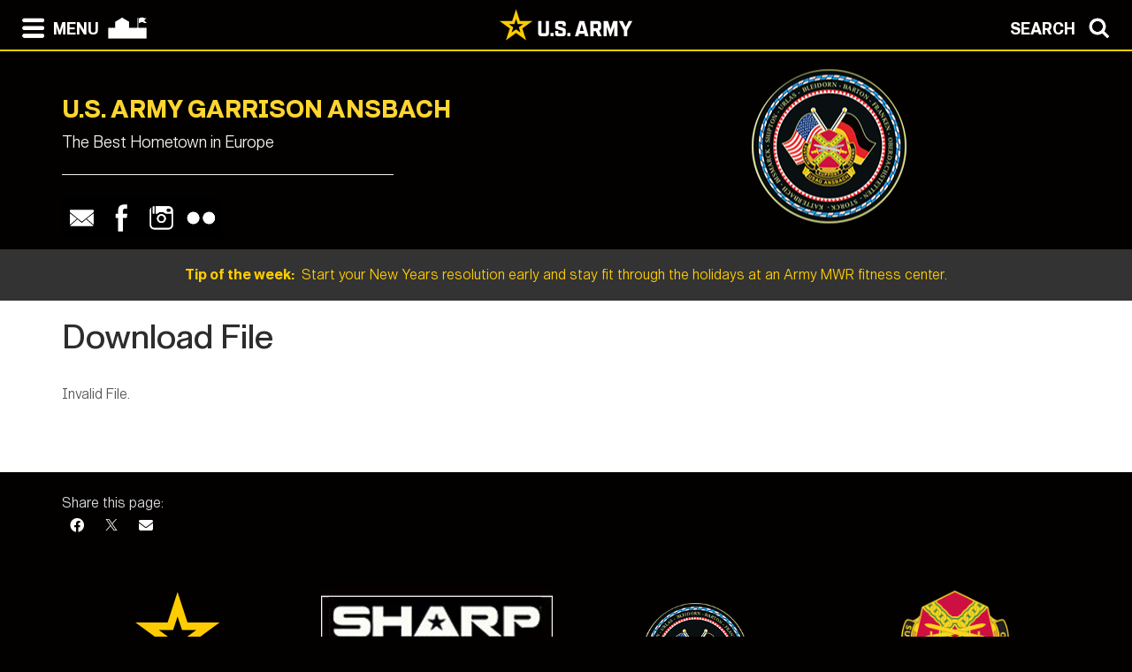

--- FILE ---
content_type: text/html; charset=UTF-8
request_url: https://home.army.mil/ansbach/index.php/download_file/308b17fa-6654-415b-8fb7-af9c6ac19247/704
body_size: 44174
content:

<!DOCTYPE html>
<!--[if lt IE 7]>      <html class="no-js lt-ie9 lt-ie8 lt-ie7" lang="en"> <![endif]-->
<!--[if IE 7]>         <html class="no-js lt-ie9 lt-ie8" lang="en"> <![endif]-->
<!--[if IE 8]>         <html class="no-js lt-ie9" lang="en"> <![endif]-->
<!--[if gt IE 8]><!--> <html class="no-js" lang="en"> <!--<![endif]-->
    <head>
        <meta http-equiv="X-UA-Compatible" content="IE=edge,chrome=1">
        

	<meta property="og:site_name" content="U.S. Army Garrison Ansbach">
	<meta property="og:type" content="website">
	<meta property="og:title" content="Download File">
	<meta property="og:url" content="https://home.army.mil/ansbach/download_file">
	
<title>Download File :: U.S. Army Garrison Ansbach</title>

<meta http-equiv="content-type" content="text/html; charset=UTF-8">
<meta name="generator" content="Concrete CMS">
<link rel="canonical" href="https://home.army.mil/ansbach/download_file">
<script type="text/javascript">
    var CCM_DISPATCHER_FILENAME = "/ansbach/index.php";
    var CCM_CID = 144;
    var CCM_EDIT_MODE = false;
    var CCM_ARRANGE_MODE = false;
    var CCM_IMAGE_PATH = "/ansbach/concrete/images";
    var CCM_APPLICATION_URL = "https://home.army.mil/ansbach";
    var CCM_REL = "/ansbach";
    var CCM_ACTIVE_LOCALE = "en_US";
    var CCM_USER_REGISTERED = false;
</script>

<style type="text/css" data-area-style-area-handle="Footer Social" data-block-style-block-id="27380" data-style-set="186">.ccm-custom-style-container.ccm-custom-style-footersocial-27380{margin-top:21px}</style><style type="text/css" data-area-style-area-handle="Footer Col 3" data-block-style-block-id="28159" data-style-set="396">.ccm-custom-style-container.ccm-custom-style-footercol3-28159{padding-top:16px}</style>
<script type="text/javascript" src="/ansbach/concrete/js/jquery.js?ccm_nocache=5d63a19139d3bf2b87658aadadfb7cdf4ece0b74"></script>
<link href="/ansbach/concrete/css/cms.css?ccm_nocache=5d63a19139d3bf2b87658aadadfb7cdf4ece0b74" rel="stylesheet" type="text/css" media="all">
<link href="/ansbach/concrete/css/features/imagery/frontend.css?ccm_nocache=5d63a19139d3bf2b87658aadadfb7cdf4ece0b74" rel="stylesheet" type="text/css" media="all">
<link href="/ansbach/concrete/css/features/navigation/frontend.css?ccm_nocache=5d63a19139d3bf2b87658aadadfb7cdf4ece0b74" rel="stylesheet" type="text/css" media="all">
<link href="/ansbach/concrete/css/features/search/frontend.css?ccm_nocache=5d63a19139d3bf2b87658aadadfb7cdf4ece0b74" rel="stylesheet" type="text/css" media="all">
<link href="/ansbach/concrete/css/features/basics/frontend.css?ccm_nocache=5d63a19139d3bf2b87658aadadfb7cdf4ece0b74" rel="stylesheet" type="text/css" media="all">
<link href="/ansbach/concrete/css/features/social/frontend.css?ccm_nocache=5d63a19139d3bf2b87658aadadfb7cdf4ece0b74" rel="stylesheet" type="text/css" media="all">
<!-- Global site tag (gtag.js) - Google Analytics --> 
<script async type="text/javascript" id="_fed_an_ua_tag" src="https://dap.digitalgov.gov/Universal-Federated-Analytics-Min.js?agency=DOD&subagency=AMC-IMCOM&sp=query&yt=true&sitetopic=IMCOM-EUROPE&siteplatform=ansbach"></script>
        <meta name="viewport" content="width=device-width, initial-scale=1">
        <link rel="stylesheet" href="/ansbach/packages/theme_stucco/themes/stucco/css/bootstrap-theme.min.css">
        <link rel="stylesheet" href="/ansbach/packages/theme_stucco/themes/stucco/css/bootstrap.css">
        <link href="/ansbach/application/files/cache/css/stucco/main.css?ts=1766394902" rel="stylesheet" type="text/css" media="all">        <link rel="stylesheet" href="/ansbach/packages/theme_stucco/themes/stucco/css/custom.css">

        <script src="/ansbach/packages/theme_stucco/themes/stucco/js/vendor/modernizr-2.8.3-respond-1.4.2.min.js"></script>
        <script src="/ansbach/packages/theme_stucco/themes/stucco/js/modal.js"></script>

        <link href="/ansbach/packages/theme_stucco/themes/stucco/css/font-awesome/css/all.css" type="text/css" rel="stylesheet">
    </head>
        <body class="download_file">
        <div class="ccm-page ccm-page-id-144">
  
        <!--[if lt IE 8]>
            <p class="browserupgrade">You are using an <strong>outdated</strong> browser. Please <a href="http://browsehappy.com/">upgrade your browser</a> to improve your experience.</p>
        <![endif]-->

        <a class="skip-link screen-reader-text" href="#main-content">Skip to content</a>		<!-- Header -->
<div id="header-content" class="header header-container header-content-inner">
<div class="global-navi">

  
<!-- MODAL NAVIGATION MODAL -->


<div id="ModalNav" class="modal fade" role="dialog">
     <div class="modal-dialog">
          <div class="modal-content modal-content-nav">
               <div class="modal-header">
                    <div class="navbar-top-style-only">
                         <div class="row">
                              <div class="col-xs-6">
                                   <div class="modal-nav"> 
                                   
  <a data-dismiss="modal">
 <img class="ns-icon" alt="Search" src="/ansbach/packages/theme_stucco/themes/stucco/art/zmenu-close-white-40.png" onmouseover="this.src='/ansbach/packages/theme_stucco/themes/stucco/art/zmenu-close-gold-40.png'" onmouseout="this.src='/ansbach/packages/theme_stucco/themes/stucco/art/zmenu-close-white-40.png'" />
<span class="ns-navbar-footer">CLOSE</span>
 </a>
                                     
                                      
                                   </div>
                              </div>
                             <div class="col-xs-6">
                                  <div class="modal-nav modal-nav-right float-right">
                                  
                                  
                                  
          <a data-dismiss="modal" data-toggle="modal" data-target="#ModalSearch">  
<span class="ns-navbar-text">SEARCH</span> 
<img class="ns-icon" alt="Search" src="/ansbach/packages/theme_stucco/themes/stucco/art/zmenu-search-white-40.png" onmouseover="this.src='/ansbach/packages/theme_stucco/themes/stucco/art/zmenu-search-gold-40.png'" onmouseout="this.src='/ansbach/packages/theme_stucco/themes/stucco/art/zmenu-search-white-40.png'" />
          </a>

 
          </div>
        </div>
  </div>
</div> 

      </div>
      <div class="modal-body">
        
<!-- SECOND BAR TEST 

                     <div class="row">
                              <div class="col-xs-6">
                                   <div class="modal-nav"> 
                                   
  <a data-dismiss="modal">
 <img class="ns-icon" alt="Search" src="/ansbach/packages/theme_stucco/themes/stucco/art/zmenu-close-white-40.png" onmouseover="this.src='/ansbach/packages/theme_stucco/themes/stucco/art/zmenu-close-gold-40.png'" onmouseout="this.src='/ansbach/packages/theme_stucco/themes/stucco/art/zmenu-close-white-40.png'" />
<span class="ns-navbar-footer">CLOSE</span>
 </a>
                                     
                                      
                                   </div>
                              </div>
                             <div class="col-xs-6">
                                  <div class="modal-nav modal-nav-right float-right">
                                  
                                  
                                  
          <a data-dismiss="modal" data-toggle="modal" data-target="#ModalSearch">  
<span class="ns-navbar-text">SEARCH</span> 
<img class="ns-icon" alt="Search" src="/ansbach/packages/theme_stucco/themes/stucco/art/zmenu-search-white-40.png" onmouseover="this.src='/ansbach/packages/theme_stucco/themes/stucco/art/zmenu-search-gold-40.png'" onmouseout="this.src='/ansbach/packages/theme_stucco/themes/stucco/art/zmenu-search-white-40.png'" />
          </a>

 
          </div>
        </div>
  </div>

 END TEST -->
                   <div class="row">
                      <div class="col-xs-12 col-sm-6 col-lg-3 list-unstyled">
                       

    <h3><a href="https://home.army.mil/ansbach/about">About</a></h3>


    <ul class="nav"><li class=""><a href="https://home.army.mil/ansbach/about/leadership" target="_self" class="">Leadership</a></li><li class=""><a href="https://home.army.mil/ansbach/about/Garrison" target="_self" class="">Garrison</a></li><li class=""><a href="https://home.army.mil/ansbach/a-z" target="_self" class="">Ansbach A to Z</a></li><li class=""><a href="https://home.army.mil/ansbach/about/careers" target="_self" class="">Careers</a></li><li class=""><a href="https://home.army.mil/ansbach/about/command-policies" target="_self" class="">Command Policies</a></li><li class=""><a href="https://home.army.mil/ansbach/about/customer-service-pledge" target="_self" class="">Customer Service Pledge</a></li><li class=""><a href="https://home.army.mil/ansbach/about/directions" target="_self" class="">Directions</a></li><li class=""><a href="https://home.army.mil/ansbach/about/gates-information" target="_self" class="">Gates Information</a></li><li class=""><a href="https://home.army.mil/ansbach/about/local-community" target="_self" class="">Local Community</a></li><li class=""><a href="https://home.army.mil/ansbach/about/transportation-resources" target="_self" class="">Transportation Resources</a></li><li class=""><a href="https://home.army.mil/ansbach/visitors" target="_self" class="">Visitors</a></li><li class=""><a href="https://home.army.mil/ansbach/about/weather" target="_self" class="">Weather Warnings</a></li></ul>
                      </div>
                      <div class="col-xs-12 col-sm-6 col-lg-3  list-unstyled">
                      
                        

    <h3><a href="https://home.army.mil/ansbach/contact">Contact</a></h3>


    <ul class="nav"><li class=""><a href="https://home.army.mil/ansbach/contact/garrison-phonebook" target="_self" class="">Garrison Phonebook</a></li><li class=""><a href="https://home.army.mil/ansbach/contact/public-affairs" target="_self" class="">Public Affairs Office</a></li><li class=""><a href="https://home.army.mil/ansbach/contact/inspector-general" target="_self" class="">Office of the Inspector General</a></li></ul>
  		       
                      </div>
                      <div class="col-xs-12 col-sm-6 col-lg-3  list-unstyled">
                       
                       

    <h3><a href="https://home.army.mil/ansbach/my-fort">My USAG Ansbach</a></h3>


    <ul class="nav"><li class=""><a href="https://home.army.mil/ansbach/newcomers" target="_self" class="">Newcomers</a></li><li class=""><a href="https://home.army.mil/ansbach/my-fort/soldiers" target="_self" class="">For Soldiers</a></li><li class=""><a href="https://home.army.mil/ansbach/my-fort/for-families" target="_self" class="">For Families</a></li><li class=""><a href="https://home.army.mil/ansbach/my-fort/employees" target="_self" class="">For Employees</a></li><li class=""><a href="https://home.army.mil/ansbach/update" target="_self" class="">Update</a></li></ul>


    <h4><a href="https://home.army.mil/ansbach/my-fort/family-morale-welfare-and-rec">Family and Morale, Welfare &amp; Recreation Programs</a></h4>
  		      	 
                      </div>
                      <div class="col-xs-12 col-sm-6 col-lg-3  list-unstyled">
                       
                        

    <h3><a href="https://home.army.mil/ansbach/units-mission-partners">Units</a></h3>


    <ul class="nav"><li class=""><a href="https://www.12cab.army.mil/" target="_blank" class="">12th Combat Aviation Brigade</a></li><li class=""><a href="https://www.21tsc.army.mil/Units/7th-Engineer-Brigade/fbclid/IwAR2Crr5-6kanswWNl8EQ0LLDyAgTA0dcM2FX2QNFUZia7k4367Xc1a-Oomw/" target="_blank" class="">7th Engineer Brigade</a></li><li class=""><a href="https://www.10thaamdc.army.mil/5-4ADA/" target="_blank" class="">5th Battalion, 4th Air Defense Artillery Regiment</a></li><li class=""><a href="https://www.10thaamdc.army.mil/Units-of-10th-AAMDC/1-57-Air-Defense-Artillery-Battalion/" target="_blank" class="">1st Battalion, 57th Air Defense Artillery Regiment</a></li><li class=""><a href="https://mhs-europe.tricare.mil/ansbach" target="_blank" class="">U.S. Army Health Clinic Ansbach</a></li><li class=""><a href="https://www.7atc.army.mil/" target="_blank" class="">7th Army Training Command</a></li><li class=""><a href="https://www.afsbeurope.army.mil/Logistics-Readiness-Centers/LRC-Ansbach/" target="_blank" class="">405th Army Field Support Brigade - LRC Ansbach</a></li></ul>
  		      
                      </div>
                   </div> <!--END ROW-->
                   <div class="row">
                      <div class="col-xs-6 list-unstyled">
                      
                         		     
                      </div>
                      <div class="col-xs-6  list-unstyled">

                          		       
                      </div>
                   </div> <!--END ROW-->
      </div> 
      
    </div>

  </div>
</div>

<!-- MODAL NAV SEARCH -->

<div id="ModalSearch" class="modal fade" role="dialog">
  <div class="modal-dialog" style="height: 300px">

    <!-- Modal content-->
 <div class="modal-content" >
 
 <!-- SEARCH 	MODAL HEADER -->
 
      <div class="modal-header">
           <div class="navbar-top-style-only">
             <div class="row">
                 <div class="col-xs-6">
                     <div class="modal-nav"> 
                  
                     
                    <a data-dismiss="modal">
<img class="ns-icon" alt="Close" src="/ansbach/packages/theme_stucco/themes/stucco/art/zmenu-close-white-40.png" onmouseover="this.src='/ansbach/packages/theme_stucco/themes/stucco/art/zmenu-close-gold-40.png'" onmouseout="this.src='/ansbach/packages/theme_stucco/themes/stucco/art/zmenu-close-white-40.png'" />
    <span class="ns-navbar-text ns-phone-hidden">CLOSE</span> 
                         </a>
                         
                     </div>
                 </div>
                
                 <div class="col-xs-6">
                     <div class="modal-nav modal-nav-right float-right"><a data-dismiss="modal" data-toggle="modal"  data-target="#ModalNav"> <span class="ns-navbar-text"> MENU </span><img class="ns-icon" alt="menu" src="/ansbach/packages/theme_stucco/themes/stucco/art/zmenu-menu-white-40.png" onmouseover="this.src='/ansbach/packages/theme_stucco/themes/stucco/art/zmenu-menu-gold-40.png'" onmouseout="this.src='/ansbach/packages/theme_stucco/themes/stucco/art/zmenu-menu-white-40.png'" /> </a>
                     </div>
                </div>
           </div>
      </div>
 </div> 
 
 <!--SEARCH  MODAL BODY -->
 
     <div class="modal-body">
		  <div class="container">
			<!-- <div class="col-lg-2 col-xs-12">
			<h3>Search</h3>
			</div> -->
			  <div class="col-lg-10 col-xs-12">
				   

        <form class="hstack gap-3 ccm-search-block-form" action="https://home.army.mil/ansbach/search" method="get"><input name="search_paths[]" type="hidden"
             value="" /><input name="query" class="form-control ccm-search-block-text" type="text" value="" /> <input name="submit" type="submit" value="Search"
              class="btn btn-secondary ccm-search-block-submit" />

</form>


			  </div>
		  </div>
      </div>
	  
<div class="modal-nav-dismiss">      
<a data-dismiss="modal">
   <a data-dismiss="modal">
<span class="ns-navbar-footer">CLOSE</span> 
<img class="ns-icon" alt="Search" src="/ansbach/packages/theme_stucco/themes/stucco/art/zmenu-close-white-40.png" onmouseover="this.src='/ansbach/packages/theme_stucco/themes/stucco/art/zmenu-close-gold-40.png'" onmouseout="this.src='/ansbach/packages/theme_stucco/themes/stucco/art/zmenu-close-white-40.png'" />
        </a>
</div>

 
    </div>
   </div>
   

</div>

<!-- 	END OF NORMAL MODAL NAVIGATION AND SEARCH. -->

  
<!--MODAL NAVIGATION TOP BAR-->

<div id="navbar" > <div class="navbar-fixed-top" >

    <div class="row">
        <div class="col-xs-8">
            <div class="modal-nav">
                 <span>
                     <a data-toggle="modal" data-target="#ModalNav"> 
                 <img class="ns-icon" alt="menu" src="/ansbach/packages/theme_stucco/themes/stucco/art/zmenu-menu-white-40.png" onmouseover="this.src='/ansbach/packages/theme_stucco/themes/stucco/art/zmenu-menu-gold-40.png'" onmouseout="this.src='/ansbach/packages/theme_stucco/themes/stucco/art/zmenu-menu-white-40.png'" /><span class="ns-navbar-text ns-phone-hidden">MENU</span></a> 
                 </span>
                 <span>
                     <a href="https://home.army.mil/ansbach">
                         <!--  -->
	 <img class="ns-icon" alt="Home" src="/ansbach/packages/theme_stucco/themes/stucco/art/zmenu-garrison-white-100.png" onmouseover="this.src='/ansbach/packages/theme_stucco/themes/stucco/art/zmenu-garrison-gold-HOME-100.png'" onmouseout="this.src='/ansbach/packages/theme_stucco/themes/stucco/art/zmenu-garrison-white-100.png'" />
	             </a>
	         </span>
	         <span> 
			 
		
	     <a href="https://www.army.mil" target="blank"> <img class="ns-phone-visible" src="/ansbach/packages/theme_stucco/themes/stucco/art/army_logo_horizontal.svg" alt="U.S. Army home page" style="max-width: 150px; width: 150px; position: relative; top: -4px;"> </a>
	         </span>
           </div>
        </div>

        <div class="col-xs-4">
          <div class="modal-nav modal-nav-right float-right"> 
          
          <a data-toggle="modal" data-target="#ModalSearch">  
<span class="ns-navbar-text ns-phone-hidden">SEARCH</span> 
<img class="ns-icon" alt="Search" src="/ansbach/packages/theme_stucco/themes/stucco/art/zmenu-search-white-40.png" onmouseover="this.src='/ansbach/packages/theme_stucco/themes/stucco/art/zmenu-search-gold-40.png'" onmouseout="this.src='/ansbach/packages/theme_stucco/themes/stucco/art/zmenu-search-white-40.png'" />
          </a>

          </div>
        </div>
        
    </div>

</div>


 
     </div> <!-- container -->
</div> <!-- end navbar fixed top-->
</div> <!-- END NAVBAR  BEGIN ARMY LOGO -->

<div class="army-icon ns-phone-hidden">
  
     <a href="https://www.army.mil"><img src="/ansbach/packages/theme_stucco/themes/stucco/art/army_logo_horizontal.svg" alt="Army.mil"></a>    
</div>

<!-- END ARMY LOGO -->

	 
	           
           <!-- HEADER SECTION -->
<header class="page-header"> 

<!-- PHONE SIZE -->
     <div class="ns-phone-visible">
          <div class="container visible-xs">
              <div class="row  ns-resize-phone">
                   <div class="col-xs-12 ">                     
                        

    <p><span class="title-caps">U.S. Army Garrison ANSBACH</span></p>

		   </div>
	               </div>
          </div>
     </div>

<!-- XS SIZE -->

     <div class="clearfix visible-xs">
     </div>
     <div class="ns-phone-hidden">
          <div class="container visible-xs">
               <div class="row ns-space ns-resize">
                    <div class="col-xs-9 ">                     
                               

    <p><span class="title-caps">U.S. Army Garrison ANSBACH</span></p>

			  </div>
			  <div class="col-xs-3 header-logo-adjust-xs">
                               

    <a href="https://home.army.mil/ansbach"><picture><!--[if IE 9]><video style='display: none;'><![endif]--><source srcset="https://home.army.mil/ansbach/1916/2936/5805/USAG-Ansbach-Website-Header-Logo.png" media="(min-width: 900px)" width="175" height="175"><source srcset="https://home.army.mil/ansbach/1916/2936/5805/USAG-Ansbach-Website-Header-Logo.png" media="(min-width: 768px)" width="175" height="175"><source srcset="https://home.army.mil/ansbach/1916/2936/5805/USAG-Ansbach-Website-Header-Logo.png" width="175" height="175"><!--[if IE 9]></video><![endif]--><img src="https://home.army.mil/ansbach/1916/2936/5805/USAG-Ansbach-Website-Header-Logo.png" alt="" width="175" height="175" class="ccm-image-block img-fluid bID-27462 ccm-image-block-hover" data-default-src="https://home.army.mil/ansbach/1916/2936/5805/USAG-Ansbach-Website-Header-Logo.png" data-hover-src="https://home.army.mil/ansbach/1916/2936/5805/USAG-Ansbach-Website-Header-Logo.png"></picture></a>
    <script type="text/javascript">
        var images = document.getElementsByClassName('ccm-image-block-hover');

        for (var i = 0; i < images.length; i++) {
            var image = images[i];
            image.onmouseover = function () {
                this.setAttribute('src', this.getAttribute('data-hover-src'));
            };
            image.onmouseout = function () {
                this.setAttribute('src', this.getAttribute('data-default-src'));
            };
        }
    </script>

	            </div>
               </div>
          </div>
     </div>
               
<!-- LARGER SIZE -->                        
				
     <div class="container hidden-xs" >
            <div class="row">
	            <div class="col-sm-7 col-md-8 col-lg-8 push-left header-conctens">
                    <div>
                        <span class="header-garrison-id">
			        

    <p><span class="title-caps">U.S. Army Garrison ANSBACH</span></p>

 
                        </span><br>
                        <span class="header-garrison-id">
                    

    <h3>The Best Hometown in Europe</h3>

 
                        </span>
                        <span class="header-garrison-id"><hr></span>
                        <span class="header-garrison-id">
	                

        <div class="ccm-custom-style-container ccm-custom-style-footersocial-27380"
            >
    
<style>
.ccm-block-svg_social_media_icons .icon-container {
    display: inline-block;
    padding-top: 5px;
    padding-bottom: 5px;
}
</style>

<div class="ccm-block-svg_social_media_icons" style="text-align: left;">
    <div class="icon-container">

    <style>.email45-square-black{background:url('/ansbach/packages/svg_social_media_icons/blocks/svg_social_media_icons/images/email45-square-black.png') no-repeat;background:none,url('/ansbach/packages/svg_social_media_icons/blocks/svg_social_media_icons/images/email-square-black.svg') no-repeat;}.email45-square-black:hover{background:url('/ansbach/packages/svg_social_media_icons/blocks/svg_social_media_icons/images/email45-square-hover.png') no-repeat;background:none,url('/ansbach/packages/svg_social_media_icons/blocks/svg_social_media_icons/images/email-square-hover.svg') no-repeat;}</style><a title="Email" target="_blank" style="margin-left: 0px; margin-right: 0px; margin-bottom: 0px; float: left;" href="mailto:usarmy.ansbach.id-europe.mbx.pao@army.mil"><div style="height: 45px; width: 45px" class="email45-square-black"></div></a><style>.facebook45-square-black{background:url('/ansbach/packages/svg_social_media_icons/blocks/svg_social_media_icons/images/facebook45-square-black.png') no-repeat;background:none,url('/ansbach/packages/svg_social_media_icons/blocks/svg_social_media_icons/images/facebook-square-black.svg') no-repeat;}.facebook45-square-black:hover{background:url('/ansbach/packages/svg_social_media_icons/blocks/svg_social_media_icons/images/facebook45-square-hover.png') no-repeat;background:none,url('/ansbach/packages/svg_social_media_icons/blocks/svg_social_media_icons/images/facebook-square-hover.svg') no-repeat;}</style><a title="Facebook" target="_blank" style="margin-left: 0px; margin-right: 0px; margin-bottom: 0px; float: left;" href="https://www.facebook.com/usagansbachcommunity"><div style="height: 45px; width: 45px" class="facebook45-square-black"></div></a><style>.instagram45-square-black{background:url('/ansbach/packages/svg_social_media_icons/blocks/svg_social_media_icons/images/instagram45-square-black.png') no-repeat;background:none,url('/ansbach/packages/svg_social_media_icons/blocks/svg_social_media_icons/images/instagram-square-black.svg') no-repeat;}.instagram45-square-black:hover{background:url('/ansbach/packages/svg_social_media_icons/blocks/svg_social_media_icons/images/instagram45-square-hover.png') no-repeat;background:none,url('/ansbach/packages/svg_social_media_icons/blocks/svg_social_media_icons/images/instagram-square-hover.svg') no-repeat;}</style><a title="Instagram" target="_blank" style="margin-left: 0px; margin-right: 0px; margin-bottom: 0px; float: left;" href="http://instagram.com/usagansbach"><div style="height: 45px; width: 45px" class="instagram45-square-black"></div></a><style>.flickr45-square-black{background:url('/ansbach/packages/svg_social_media_icons/blocks/svg_social_media_icons/images/flickr45-square-black.png') no-repeat;background:none,url('/ansbach/packages/svg_social_media_icons/blocks/svg_social_media_icons/images/flickr-square-black.svg') no-repeat;}.flickr45-square-black:hover{background:url('/ansbach/packages/svg_social_media_icons/blocks/svg_social_media_icons/images/flickr45-square-hover.png') no-repeat;background:none,url('/ansbach/packages/svg_social_media_icons/blocks/svg_social_media_icons/images/flickr-square-hover.svg') no-repeat;}</style><a title="Flickr" target="_blank" style="margin-left: 0px; margin-right: 0px; margin-bottom: 0px; float: left;" href="https://www.flickr.com/photos/usagansbachphotos/albums"><div style="height: 45px; width: 45px" class="flickr45-square-black"></div></a>
    </div>
</div>

    </div>
                        </span>
		            </div><!-- end social button -->	
	            </div>
                <div class="col-sm-3 push-left header-conctens header-logo-adjust-lg">  <!--col-md-2 col-lg-2 -->
		            <div class="header-logo">	
			        

    <a href="https://home.army.mil/ansbach"><picture><!--[if IE 9]><video style='display: none;'><![endif]--><source srcset="https://home.army.mil/ansbach/1916/2936/5805/USAG-Ansbach-Website-Header-Logo.png" media="(min-width: 900px)" width="175" height="175"><source srcset="https://home.army.mil/ansbach/1916/2936/5805/USAG-Ansbach-Website-Header-Logo.png" media="(min-width: 768px)" width="175" height="175"><source srcset="https://home.army.mil/ansbach/1916/2936/5805/USAG-Ansbach-Website-Header-Logo.png" width="175" height="175"><!--[if IE 9]></video><![endif]--><img src="https://home.army.mil/ansbach/1916/2936/5805/USAG-Ansbach-Website-Header-Logo.png" alt="" width="175" height="175" class="ccm-image-block img-fluid bID-27462 ccm-image-block-hover" data-default-src="https://home.army.mil/ansbach/1916/2936/5805/USAG-Ansbach-Website-Header-Logo.png" data-hover-src="https://home.army.mil/ansbach/1916/2936/5805/USAG-Ansbach-Website-Header-Logo.png"></picture></a>
    <script type="text/javascript">
        var images = document.getElementsByClassName('ccm-image-block-hover');

        for (var i = 0; i < images.length; i++) {
            var image = images[i];
            image.onmouseover = function () {
                this.setAttribute('src', this.getAttribute('data-hover-src'));
            };
            image.onmouseout = function () {
                this.setAttribute('src', this.getAttribute('data-default-src'));
            };
        }
    </script>

                    </div>
                </div>
	        </div>		
           
        </div>
 
            
                        <div class="row" id="global-message">  
                    <div class="post">
                                                <div class="col-sm-12 col-md-12 col-lg-12">
                                                    <a href="https://www.armymwr.com/programs-and-services/sports-fitness" target="_blank">                            <span class="global-message-title">Tip of the week:</span>
                            &nbsp;Start your New Years resolution early and stay fit through the holidays at an Army MWR fitness center. 
                            </a> 
                        </div>

                        <!-- put code in to see if there is an image -->
                                            </div>
                </div>
                                    
        </div>

</header>

<div class="clearfix"></div>

<div class="pagebar">
</div>

<!-- END OF HEADER AND HEADER PHP -->


		<div id="main-content" class="main-container">
			<div class="main-content-inner clearfix">
				<main role="main">
					<div class="container">
						<div class="row">
				            <div class="col-sm-12">
				                				                
    <h1>
        Download File    </h1>

    <p>
        Invalid File.    </p>

				            </div>
						</div>
					</div>
				</main>
			</div>
		</div>


		<!-- Footer -->
		<div class="footer-container">
			<footer class="footer-content-inner" role="contentinfo">
				<div class="container">
					<div class="row">
					
					                        <!-- Footer Navigation -->
                        <div class="col-sm-12">
                            <div style="margin-top: 25px;"> Share this page: </div>
                            

    
<div class="ccm-block-share-this-page">
    <ul class="list-inline">
            <li>
            <a href="https://www.facebook.com/sharer/sharer.php?u=https%3A%2F%2Fhome.army.mil%2Fansbach%2Fdownload_file" target="_blank" rel="noopener noreferrer" aria-label="Facebook"><i class="fab fa-facebook" aria-hidden="true" title="Facebook"></i></a>
        </li>
            <li>
            <a href="https://twitter.com/intent/tweet?url=https%3A%2F%2Fhome.army.mil%2Fansbach%2Fdownload_file" target="_blank" rel="noopener noreferrer" aria-label="X"><svg width="16" height="16" viewBox="0 0 300 300" version="1.1" xmlns="http://www.w3.org/2000/svg"><path fill="currentColor" d="M178.57 127.15 290.27 0h-26.46l-97.03 110.38L89.34 0H0l117.13 166.93L0 300.25h26.46l102.4-116.59 81.8 116.59h89.34M36.01 19.54H76.66l187.13 262.13h-40.66"/></svg></a>
        </li>
            <li>
            <a href="mailto:?body=Check%20out%20this%20article%20on%20U.S.%20Army%20Garrison%20Ansbach%3A%0A%0ADownload%20File%0Ahttps%3A%2F%2Fhome.army.mil%2Fansbach%2Fdownload_file&amp;subject=Thought%20you%27d%20enjoy%20this%20article." target="" rel="noopener noreferrer" aria-label="Email"><i class="fas fa-envelope" aria-hidden="true" title="Email"></i></a>
        </li>
        </ul>
</div>

                            
                        </div><!-- //Footer Navigation -->
 

					</div>
					<div class="row">
					       <div class="col-xs-12 col-sm-6 col-lg-3">
					                      
										   <p style="text-align: center;" data-redactor-inserted-image="true">
<img src="/ansbach/packages/theme_stucco/themes/stucco/art/armystar-logo-rb.svg" alt="Army.mil" style="width: 100px; height: 129px;" width="100" height="129">
</p>
<p style="text-align: center;" data-redactor-inserted-image="true"><strong><a href="https://www.army.mil/" target="_blank">Army.mil</a></strong>
</p>
<hr>
<p><a href="https://www.usajobs.gov/" target="_blank">Employment</a>
</p>
<p><a href="https://foia.army.mil" target="_blank">FOIA</a>
</p>
<p><a href="https://home.army.mil/ansbach/index.php?cID=334">Terms of Use</a>
</p>
<p><a href="https://dodcio.defense.gov/DoDSection508.aspx" target="_blank">Accessibility/Section 508</a>
</p>
<p><a href="https://ready.army.mil/" target="_blank">Ready Army</a>
</p>
<hr>
<p><a href="https://www.army.mil/a-z/" target="_blank">Need Help? Try Army A-Z</a>
</p>
										   
										   
 								

    <hr /><p><a target="_blank" href="http://www.army.mil/rss/122/">RSS Feeds </a></p><p><a target="_blank" href="https://home.army.mil/ansbach/index.php/about/Garrison/public-affairs">Contact Us</a></p><p><a target="_blank" href="http://www.army.mil/info/a-z/">Need Help? Try Army A-Z</a></p><p> </p>


    Page Last Modified: 12/16/16, 1:09 PM
						</div>
					       <div class="col-xs-12 col-sm-6 col-lg-3 ">
							
								

    <p data-redactor-inserted-image="true"><a href="https://home.army.mil/ansbach/application/files/5616/2186/8407/SHARP_USAREUR_24_7_Hotline_Flyer.pdf" target="_blank"><picture><!--[if IE 9]><video style='display: none;'><![endif]--><source srcset="https://home.army.mil/ansbach/4315/3675/1376/Box_SHARP.jpg" media="(min-width: 900px)" width="265" height="90"><source srcset="https://home.army.mil/ansbach/4315/3675/1376/Box_SHARP.jpg" media="(min-width: 768px)" width="265" height="90"><source srcset="https://home.army.mil/ansbach/4315/3675/1376/Box_SHARP.jpg" width="265" height="90"><!--[if IE 9]></video><![endif]--><img src="https://home.army.mil/ansbach/4315/3675/1376/Box_SHARP.jpg" alt="Box_SHARP.jpg"></picture></a></p>



    <p data-redactor-inserted-image="true"><a href="https://www.veteranscrisisline.net/" target="_blank"><picture><!--[if IE 9]><video style='display: none;'><![endif]--><source srcset="https://home.army.mil/ansbach/1415/3675/1375/Box_VETSCRISISLN.jpg" media="(min-width: 900px)" width="265" height="90"><source srcset="https://home.army.mil/ansbach/1415/3675/1375/Box_VETSCRISISLN.jpg" media="(min-width: 768px)" width="265" height="90"><source srcset="https://home.army.mil/ansbach/1415/3675/1375/Box_VETSCRISISLN.jpg" width="265" height="90"><!--[if IE 9]></video><![endif]--><img src="https://home.army.mil/ansbach/1415/3675/1375/Box_VETSCRISISLN.jpg" alt="Box_VETSCRISISLN.jpg"></picture></a></p>



    <p data-redactor-inserted-image="true"><a target="_blank" href="https://www.usainscom.army.mil/isalute/"><picture><!--[if IE 9]><video style='display: none;'><![endif]--><source srcset="https://home.army.mil/ansbach/3015/3675/1377/Box_ISALUTE.jpg" media="(min-width: 900px)" width="265" height="90"><source srcset="https://home.army.mil/ansbach/3015/3675/1377/Box_ISALUTE.jpg" media="(min-width: 768px)" width="265" height="90"><source srcset="https://home.army.mil/ansbach/3015/3675/1377/Box_ISALUTE.jpg" width="265" height="90"><!--[if IE 9]></video><![endif]--><img src="https://home.army.mil/ansbach/3015/3675/1377/Box_ISALUTE.jpg" alt="Box_ISALUTE.jpg"></picture></a></p>


    <a href="https://ice.disa.mil/index.cfm?fa=site&site_id=158" target="_blank" rel="noopener noreferrer"><picture><!--[if IE 9]><video style='display: none;'><![endif]--><source srcset="https://home.army.mil/ansbach/2015/3675/1374/Box_ICE.jpg" media="(min-width: 900px)" width="265" height="90"><source srcset="https://home.army.mil/ansbach/2015/3675/1374/Box_ICE.jpg" media="(min-width: 768px)" width="265" height="90"><source srcset="https://home.army.mil/ansbach/2015/3675/1374/Box_ICE.jpg" width="265" height="90"><!--[if IE 9]></video><![endif]--><img src="https://home.army.mil/ansbach/2015/3675/1374/Box_ICE.jpg" alt="" width="265" height="90" class="ccm-image-block img-fluid bID-23773"></picture></a>



    <a href="https://ansbach.armymwr.com/" target="_blank" rel="noopener noreferrer"><picture><!--[if IE 9]><video style='display: none;'><![endif]--><source srcset="https://home.army.mil/ansbach/3915/3675/8073/Box_MWR.jpg" media="(min-width: 900px)" width="265" height="90"><source srcset="https://home.army.mil/ansbach/3915/3675/8073/Box_MWR.jpg" media="(min-width: 768px)" width="265" height="90"><source srcset="https://home.army.mil/ansbach/3915/3675/8073/Box_MWR.jpg" width="265" height="90"><!--[if IE 9]></video><![endif]--><img src="https://home.army.mil/ansbach/3915/3675/8073/Box_MWR.jpg" alt="" width="265" height="90" class="ccm-image-block img-fluid bID-23774"></picture></a>



    <a href="https://crg.amedd.army.mil/guides/usareur/bavaria/Pages/default.aspx" target="_blank" rel="noopener noreferrer"><picture><!--[if IE 9]><video style='display: none;'><![endif]--><source srcset="https://home.army.mil/ansbach/9016/4871/1193/Community_Resource_Guides.jpg" media="(min-width: 900px)" width="265" height="90"><source srcset="https://home.army.mil/ansbach/9016/4871/1193/Community_Resource_Guides.jpg" media="(min-width: 768px)" width="265" height="90"><source srcset="https://home.army.mil/ansbach/9016/4871/1193/Community_Resource_Guides.jpg" width="265" height="90"><!--[if IE 9]></video><![endif]--><img src="https://home.army.mil/ansbach/9016/4871/1193/Community_Resource_Guides.jpg" alt="Community Resource Guides" width="265" height="90" class="ccm-image-block img-fluid bID-27206" title="Community Resource Guides"></picture></a>

						</div>
				                <div class="col-xs-12 col-sm-6 col-lg-3">
							
								

        <div class="ccm-custom-style-container ccm-custom-style-footercol3-28159"
            >
    <p style="text-align: center;"><strong><img src="https://home.army.mil/ansbach/1916/2936/5805/USAG-Ansbach-Website-Header-Logo.png" alt="USAG-Ansbach-Website-Header-Logo.png" width="120" height="120"></strong></p><p style="text-align: center;"><strong>USAG ANSBACH</strong></p><p style="text-align: center;">"The Best Hometown in Europe"</p><hr /><p><a href="https://home.army.mil/ansbach/about/Garrison">Garrison Services</a></p><p><a href="https://home.army.mil/ansbach/about/Garrison">12th Combat Aviation Brigade</a></p><p><a href="https://www.21tsc.army.mil/Units/7th-Engineer-Brigade/fbclid/IwAR2Crr5-6kanswWNl8EQ0LLDyAgTA0dcM2FX2QNFUZia7k4367Xc1a-Oomw/">7th Engineer Brigade</a></p><p><a href="https://home.army.mil/ansbach/contact/garrison-phonebook">Phone Directory</a></p><p> </p>
    </div>
						</div>
				        <div class="col-xs-12 col-sm-6 col-lg-3">
							<div>
							
							<p data-redactor-inserted-image="true" rel="text-align: center;" style="text-align: center;"><img height="125" id="image-marker" src="/ansbach/packages/theme_stucco/themes/stucco/art/IMCOM.png" alt="imcom.army.mil" style="width: 134px; height: 125px;" width="134" /></p>

<p style="text-align: center;"><a href="https://home.army.mil/imcom/"><strong>U.S. ARMY INSTALLATION MANAGEMENT COMMAND</strong></a></p>

<hr />
<p style="text-align: center;">&quot;We Are the Army&#39;s Home&quot;</p>

<p style="text-align: center;"><strong><a href="https://home.army.mil/imcom/index.php/garrisons">FIND A GARRISON</a></strong></p>

<p><a href="https://www.armymwr.com/programs-and-services/personal-assistance/survivor-outreach">Survivor Outreach Services</a> | <a href="https://home.army.mil/imcom/index.php/Organization/human-services/g1-personnel/total-army-sponsorship">Total Army Sponsorship</a> | <a href="https://home.army.mil/imcom/index.php/customers/safety">Safety</a></p>

<p><a href="https://home.army.mil/imcom/index.php/Organization/human-services/g1-personnel">Human Resources</a> | <a href="https://home.army.mil/imcom/index.php/Organization/human-services/g1-personnel/cew">Civilian Expeditionary Workforce</a></p>

<p><a href="https://aec.army.mil/">U.S. Army Environmental Command</a> | <a href="https://www.army.mil/asaiee">Assistant Secretary of the Army for Installations, Energy &amp; Environment</a>
							
							</div>
						</div>
				
					</div>
					<div class="row">
					    <div class="col-sm-4 col-sm-offset-4">
                                                

        <div class="ccm-custom-style-container ccm-custom-style-footersocial-27380"
            >
    
<style>
.ccm-block-svg_social_media_icons .icon-container {
    display: inline-block;
    padding-top: 5px;
    padding-bottom: 5px;
}
</style>

<div class="ccm-block-svg_social_media_icons" style="text-align: left;">
    <div class="icon-container">

    <style>.email45-square-black{background:url('/ansbach/packages/svg_social_media_icons/blocks/svg_social_media_icons/images/email45-square-black.png') no-repeat;background:none,url('/ansbach/packages/svg_social_media_icons/blocks/svg_social_media_icons/images/email-square-black.svg') no-repeat;}.email45-square-black:hover{background:url('/ansbach/packages/svg_social_media_icons/blocks/svg_social_media_icons/images/email45-square-hover.png') no-repeat;background:none,url('/ansbach/packages/svg_social_media_icons/blocks/svg_social_media_icons/images/email-square-hover.svg') no-repeat;}</style><a title="Email" target="_blank" style="margin-left: 0px; margin-right: 0px; margin-bottom: 0px; float: left;" href="mailto:usarmy.ansbach.id-europe.mbx.pao@army.mil"><div style="height: 45px; width: 45px" class="email45-square-black"></div></a><style>.facebook45-square-black{background:url('/ansbach/packages/svg_social_media_icons/blocks/svg_social_media_icons/images/facebook45-square-black.png') no-repeat;background:none,url('/ansbach/packages/svg_social_media_icons/blocks/svg_social_media_icons/images/facebook-square-black.svg') no-repeat;}.facebook45-square-black:hover{background:url('/ansbach/packages/svg_social_media_icons/blocks/svg_social_media_icons/images/facebook45-square-hover.png') no-repeat;background:none,url('/ansbach/packages/svg_social_media_icons/blocks/svg_social_media_icons/images/facebook-square-hover.svg') no-repeat;}</style><a title="Facebook" target="_blank" style="margin-left: 0px; margin-right: 0px; margin-bottom: 0px; float: left;" href="https://www.facebook.com/usagansbachcommunity"><div style="height: 45px; width: 45px" class="facebook45-square-black"></div></a><style>.instagram45-square-black{background:url('/ansbach/packages/svg_social_media_icons/blocks/svg_social_media_icons/images/instagram45-square-black.png') no-repeat;background:none,url('/ansbach/packages/svg_social_media_icons/blocks/svg_social_media_icons/images/instagram-square-black.svg') no-repeat;}.instagram45-square-black:hover{background:url('/ansbach/packages/svg_social_media_icons/blocks/svg_social_media_icons/images/instagram45-square-hover.png') no-repeat;background:none,url('/ansbach/packages/svg_social_media_icons/blocks/svg_social_media_icons/images/instagram-square-hover.svg') no-repeat;}</style><a title="Instagram" target="_blank" style="margin-left: 0px; margin-right: 0px; margin-bottom: 0px; float: left;" href="http://instagram.com/usagansbach"><div style="height: 45px; width: 45px" class="instagram45-square-black"></div></a><style>.flickr45-square-black{background:url('/ansbach/packages/svg_social_media_icons/blocks/svg_social_media_icons/images/flickr45-square-black.png') no-repeat;background:none,url('/ansbach/packages/svg_social_media_icons/blocks/svg_social_media_icons/images/flickr-square-black.svg') no-repeat;}.flickr45-square-black:hover{background:url('/ansbach/packages/svg_social_media_icons/blocks/svg_social_media_icons/images/flickr45-square-hover.png') no-repeat;background:none,url('/ansbach/packages/svg_social_media_icons/blocks/svg_social_media_icons/images/flickr-square-hover.svg') no-repeat;}</style><a title="Flickr" target="_blank" style="margin-left: 0px; margin-right: 0px; margin-bottom: 0px; float: left;" href="https://www.flickr.com/photos/usagansbachphotos/albums"><div style="height: 45px; width: 45px" class="flickr45-square-black"></div></a>
    </div>
</div>

    </div>
  
                                            </div>
						<div id="scroll-page-top">
							<a href="#container" class="top">Back to Top</a>
						</div>
					</div>
				</div>
                                                      <span id="ccm-account-menu-container"></span>
                           			
			</footer>
		</div><!-- //Footer -->

    	</div>

		<script type="text/javascript" src="/ansbach/concrete/js/bootstrap.js?ccm_nocache=8ad1b241e6db0700512ba908687402595db111b7"></script>
<script type="text/javascript" src="/ansbach/concrete/js/moment.js?ccm_nocache=5d63a19139d3bf2b87658aadadfb7cdf4ece0b74"></script>
<script type="text/javascript" src="/ansbach/concrete/js/vue.js?ccm_nocache=5d63a19139d3bf2b87658aadadfb7cdf4ece0b74"></script>
<script type="text/javascript" src="/ansbach/concrete/js/cms.js?ccm_nocache=5d63a19139d3bf2b87658aadadfb7cdf4ece0b74"></script>
<script type="text/javascript" src="/ansbach/ccm/assets/localization/core/js"></script>
<script type="text/javascript" src="/ansbach/ccm/assets/localization/jquery/ui/js"></script>
<script type="text/javascript" src="/ansbach/ccm/assets/localization/moment/js"></script>
<script type="text/javascript" src="/ansbach/concrete/js/features/imagery/frontend.js?ccm_nocache=5d63a19139d3bf2b87658aadadfb7cdf4ece0b74"></script>
<script type="text/javascript" src="/ansbach/concrete/js/features/navigation/frontend.js?ccm_nocache=5d63a19139d3bf2b87658aadadfb7cdf4ece0b74"></script>

        <script src="/ansbach/packages/theme_stucco/themes/stucco/js/main.js"></script>
    </body>
</html>
